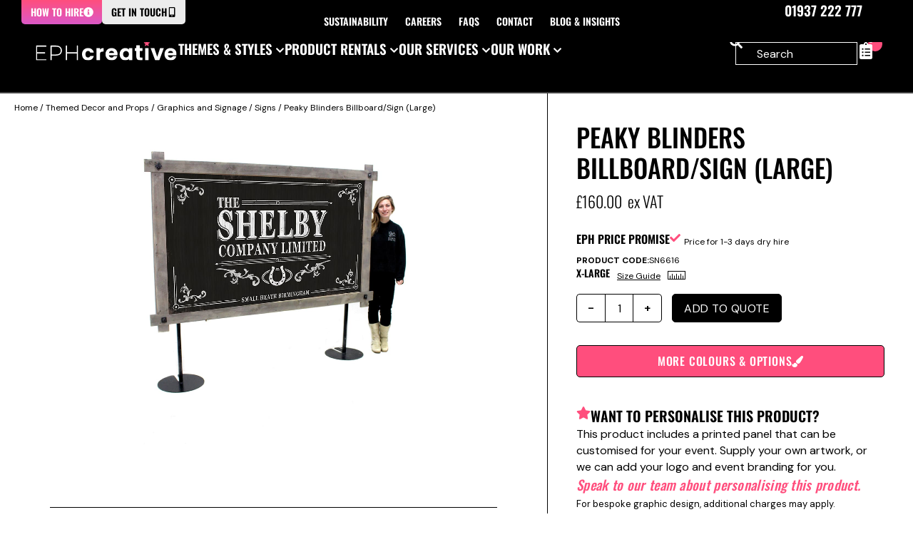

--- FILE ---
content_type: text/css
request_url: https://www.eventprophire.com/wp-content/uploads/elementor/css/post-99971.css?ver=1766484039
body_size: 1781
content:
.elementor-99971 .elementor-element.elementor-element-204a3708{--display:grid;--min-height:var(--megamenu-content-min-height2);--e-con-grid-template-columns:3fr 1fr;--e-con-grid-template-rows:repeat(1, 1fr);--grid-auto-flow:row;--padding-top:var(--spacing-m);--padding-bottom:var(--spacing-m);--padding-left:var(--spacing-m);--padding-right:var(--spacing-m);}.elementor-99971 .elementor-element.elementor-element-204a3708:not(.elementor-motion-effects-element-type-background), .elementor-99971 .elementor-element.elementor-element-204a3708 > .elementor-motion-effects-container > .elementor-motion-effects-layer{background-color:var( --e-global-color-primary );}.elementor-99971 .elementor-element.elementor-element-4fc47879{--display:flex;--justify-content:space-between;--border-radius:0px 0px 0px 0px;--padding-top:0;--padding-bottom:0;--padding-left:0;--padding-right:0;}.elementor-99971 .elementor-element.elementor-element-dee4ee4{--display:grid;--min-height:0px;--e-con-grid-template-columns:repeat(4, 1fr);--e-con-grid-template-rows:repeat(1, 1fr);--gap:0px 0px;--row-gap:0px;--column-gap:0px;--grid-auto-flow:row;--align-items:stretch;border-style:solid;--border-style:solid;border-width:0px 0px 1px 0px;--border-top-width:0px;--border-right-width:0px;--border-bottom-width:1px;--border-left-width:0px;border-color:var( --e-global-color-86b3343 );--border-color:var( --e-global-color-86b3343 );--padding-top:0;--padding-bottom:0;--padding-left:0;--padding-right:0;}.elementor-99971 .elementor-element.elementor-element-e5cfcc0{--display:flex;--min-height:0px;--justify-content:space-between;--gap:var(--spacing-s) var(--spacing-s);--row-gap:var(--spacing-s);--column-gap:var(--spacing-s);border-style:solid;--border-style:solid;border-width:0px 1px 0px 0px;--border-top-width:0px;--border-right-width:1px;--border-bottom-width:0px;--border-left-width:0px;border-color:var( --e-global-color-86b3343 );--border-color:var( --e-global-color-86b3343 );--padding-top:0;--padding-bottom:var(--spacing-s);--padding-left:0;--padding-right:var(--spacing-s);}.elementor-99971 .elementor-element.elementor-element-c27afab{--display:flex;--overflow:hidden;}.elementor-widget-image .widget-image-caption{font-family:var( --e-global-typography-text-font-family ), Oswald, Impact, Arial;font-weight:var( --e-global-typography-text-font-weight );}.elementor-99971 .elementor-element.elementor-element-72595aa img{height:150px;object-fit:cover;object-position:center center;}.elementor-widget-heading .elementor-heading-title{font-family:var( --e-global-typography-primary-font-family ), Oswald, Impact, Arial;font-weight:var( --e-global-typography-primary-font-weight );line-height:var( --e-global-typography-primary-line-height );}.elementor-99971 .elementor-element.elementor-element-bae15e1 .elementor-heading-title{font-family:"Oswald", Oswald, Impact, Arial;font-size:var(--text-size-l);font-weight:500;text-transform:uppercase;line-height:1.1em;color:var( --e-global-color-secondary );}.elementor-widget-text-editor{font-family:var( --e-global-typography-text-font-family ), Oswald, Impact, Arial;font-weight:var( --e-global-typography-text-font-weight );}.elementor-99971 .elementor-element.elementor-element-2ecce1c{column-gap:0px;font-family:"DM Sans", Oswald, Impact, Arial;font-size:14px;font-weight:400;line-height:1.3;letter-spacing:0px;color:var( --e-global-color-secondary );}.elementor-99971 .elementor-element.elementor-element-2ecce1c p{margin-block-end:0px;}.elementor-99971 .elementor-element.elementor-element-6d5ebff{--display:flex;--align-items:flex-start;--container-widget-width:calc( ( 1 - var( --container-widget-flex-grow ) ) * 100% );}.elementor-widget-button .elementor-button{font-family:var( --e-global-typography-accent-font-family ), Oswald, Impact, Arial;font-weight:var( --e-global-typography-accent-font-weight );}.elementor-99971 .elementor-element.elementor-element-5d09d83 .elementor-button{background-color:var( --e-global-color-86b3343 );font-family:var( --e-global-typography-724439a-font-family ), Oswald, Impact, Arial;font-size:var( --e-global-typography-724439a-font-size );font-weight:var( --e-global-typography-724439a-font-weight );line-height:var( --e-global-typography-724439a-line-height );letter-spacing:var( --e-global-typography-724439a-letter-spacing );fill:var( --e-global-color-secondary );color:var( --e-global-color-secondary );border-style:solid;border-width:0px 0px 0px 0px;border-color:var( --e-global-color-primary );padding:10px 15px 10px 15px;}.elementor-99971 .elementor-element.elementor-element-5d09d83 .elementor-button:hover, .elementor-99971 .elementor-element.elementor-element-5d09d83 .elementor-button:focus{background-color:var( --e-global-color-0beefc2 );color:var( --e-global-color-secondary );}.elementor-99971 .elementor-element.elementor-element-5d09d83 .elementor-button:hover svg, .elementor-99971 .elementor-element.elementor-element-5d09d83 .elementor-button:focus svg{fill:var( --e-global-color-secondary );}.elementor-99971 .elementor-element.elementor-element-94a0997{--display:flex;--justify-content:space-between;--gap:var(--spacing-s) var(--spacing-s);--row-gap:var(--spacing-s);--column-gap:var(--spacing-s);border-style:solid;--border-style:solid;border-width:0px 1px 0px 0px;--border-top-width:0px;--border-right-width:1px;--border-bottom-width:0px;--border-left-width:0px;border-color:var( --e-global-color-86b3343 );--border-color:var( --e-global-color-86b3343 );--padding-top:0;--padding-bottom:var(--spacing-s);--padding-left:var(--spacing-s);--padding-right:var(--spacing-s);}.elementor-99971 .elementor-element.elementor-element-1090bef{--display:flex;--overflow:hidden;}.elementor-99971 .elementor-element.elementor-element-f95652f img{height:150px;object-fit:cover;object-position:center left;}.elementor-99971 .elementor-element.elementor-element-3af493a .elementor-heading-title{font-family:"Oswald", Oswald, Impact, Arial;font-size:var(--text-size-l);font-weight:500;text-transform:uppercase;line-height:1.1em;color:var( --e-global-color-secondary );}.elementor-99971 .elementor-element.elementor-element-dafa6e3{column-gap:0px;font-family:"DM Sans", Oswald, Impact, Arial;font-size:14px;font-weight:400;line-height:1.3;letter-spacing:0px;color:var( --e-global-color-secondary );}.elementor-99971 .elementor-element.elementor-element-dafa6e3 p{margin-block-end:0px;}.elementor-99971 .elementor-element.elementor-element-b813852{--display:flex;--align-items:flex-start;--container-widget-width:calc( ( 1 - var( --container-widget-flex-grow ) ) * 100% );}.elementor-99971 .elementor-element.elementor-element-fc6dba1 .elementor-button{background-color:var( --e-global-color-86b3343 );font-family:var( --e-global-typography-724439a-font-family ), Oswald, Impact, Arial;font-size:var( --e-global-typography-724439a-font-size );font-weight:var( --e-global-typography-724439a-font-weight );line-height:var( --e-global-typography-724439a-line-height );letter-spacing:var( --e-global-typography-724439a-letter-spacing );fill:var( --e-global-color-secondary );color:var( --e-global-color-secondary );border-style:solid;border-width:0px 0px 0px 0px;border-color:var( --e-global-color-primary );padding:10px 15px 10px 15px;}.elementor-99971 .elementor-element.elementor-element-fc6dba1 .elementor-button:hover, .elementor-99971 .elementor-element.elementor-element-fc6dba1 .elementor-button:focus{background-color:var( --e-global-color-0beefc2 );color:var( --e-global-color-secondary );}.elementor-99971 .elementor-element.elementor-element-fc6dba1 .elementor-button:hover svg, .elementor-99971 .elementor-element.elementor-element-fc6dba1 .elementor-button:focus svg{fill:var( --e-global-color-secondary );}.elementor-99971 .elementor-element.elementor-element-57fab5a{--display:flex;--justify-content:space-between;--gap:var(--spacing-s) var(--spacing-s);--row-gap:var(--spacing-s);--column-gap:var(--spacing-s);border-style:solid;--border-style:solid;border-width:0px 1px 0px 0px;--border-top-width:0px;--border-right-width:1px;--border-bottom-width:0px;--border-left-width:0px;border-color:var( --e-global-color-86b3343 );--border-color:var( --e-global-color-86b3343 );--padding-top:0;--padding-bottom:var(--spacing-s);--padding-left:var(--spacing-s);--padding-right:var(--spacing-s);}.elementor-99971 .elementor-element.elementor-element-db414ca{--display:flex;--overflow:hidden;}.elementor-99971 .elementor-element.elementor-element-e56fded img{height:150px;object-fit:cover;object-position:center right;}.elementor-99971 .elementor-element.elementor-element-a16ea93 .elementor-heading-title{font-family:"Oswald", Oswald, Impact, Arial;font-size:var(--text-size-l);font-weight:500;text-transform:uppercase;line-height:1.1em;color:var( --e-global-color-secondary );}.elementor-99971 .elementor-element.elementor-element-6556f44{font-family:"DM Sans", Oswald, Impact, Arial;font-size:14px;font-weight:400;line-height:1.3;letter-spacing:0px;color:var( --e-global-color-secondary );}.elementor-99971 .elementor-element.elementor-element-6556f44 p{margin-block-end:0px;}.elementor-99971 .elementor-element.elementor-element-e2ca7a4{--display:flex;--align-items:flex-start;--container-widget-width:calc( ( 1 - var( --container-widget-flex-grow ) ) * 100% );}.elementor-99971 .elementor-element.elementor-element-b583986 .elementor-button{background-color:var( --e-global-color-86b3343 );font-family:var( --e-global-typography-724439a-font-family ), Oswald, Impact, Arial;font-size:var( --e-global-typography-724439a-font-size );font-weight:var( --e-global-typography-724439a-font-weight );line-height:var( --e-global-typography-724439a-line-height );letter-spacing:var( --e-global-typography-724439a-letter-spacing );fill:var( --e-global-color-secondary );color:var( --e-global-color-secondary );border-style:solid;border-width:0px 0px 0px 0px;border-color:var( --e-global-color-primary );padding:10px 15px 10px 15px;}.elementor-99971 .elementor-element.elementor-element-b583986 .elementor-button:hover, .elementor-99971 .elementor-element.elementor-element-b583986 .elementor-button:focus{background-color:var( --e-global-color-0beefc2 );color:var( --e-global-color-secondary );}.elementor-99971 .elementor-element.elementor-element-b583986 .elementor-button:hover svg, .elementor-99971 .elementor-element.elementor-element-b583986 .elementor-button:focus svg{fill:var( --e-global-color-secondary );}.elementor-99971 .elementor-element.elementor-element-6de4670{--display:flex;--justify-content:space-between;--gap:var(--spacing-s) var(--spacing-s);--row-gap:var(--spacing-s);--column-gap:var(--spacing-s);border-style:solid;--border-style:solid;border-width:0px 0px 0px 0px;--border-top-width:0px;--border-right-width:0px;--border-bottom-width:0px;--border-left-width:0px;border-color:var( --e-global-color-86b3343 );--border-color:var( --e-global-color-86b3343 );--padding-top:0;--padding-bottom:var(--spacing-s);--padding-left:var(--spacing-s);--padding-right:0;}.elementor-99971 .elementor-element.elementor-element-2cb6403{--display:flex;--overflow:hidden;}.elementor-99971 .elementor-element.elementor-element-b09e5fe img{height:150px;object-fit:cover;object-position:center center;}.elementor-99971 .elementor-element.elementor-element-6bcc87e .elementor-heading-title{font-family:"Oswald", Oswald, Impact, Arial;font-size:var(--text-size-l);font-weight:500;text-transform:uppercase;line-height:1.1em;color:var( --e-global-color-secondary );}.elementor-99971 .elementor-element.elementor-element-b9aa44c{font-family:"DM Sans", Oswald, Impact, Arial;font-size:14px;font-weight:400;line-height:1.3;letter-spacing:0px;color:var( --e-global-color-secondary );}.elementor-99971 .elementor-element.elementor-element-b9aa44c p{margin-block-end:0px;}.elementor-99971 .elementor-element.elementor-element-dd4cc81{--display:flex;--align-items:flex-start;--container-widget-width:calc( ( 1 - var( --container-widget-flex-grow ) ) * 100% );}.elementor-99971 .elementor-element.elementor-element-f651132 .elementor-button{background-color:var( --e-global-color-86b3343 );font-family:var( --e-global-typography-724439a-font-family ), Oswald, Impact, Arial;font-size:var( --e-global-typography-724439a-font-size );font-weight:var( --e-global-typography-724439a-font-weight );line-height:var( --e-global-typography-724439a-line-height );letter-spacing:var( --e-global-typography-724439a-letter-spacing );fill:var( --e-global-color-secondary );color:var( --e-global-color-secondary );border-style:solid;border-width:0px 0px 0px 0px;border-color:var( --e-global-color-primary );padding:10px 15px 10px 15px;}.elementor-99971 .elementor-element.elementor-element-f651132 .elementor-button:hover, .elementor-99971 .elementor-element.elementor-element-f651132 .elementor-button:focus{background-color:var( --e-global-color-0beefc2 );color:var( --e-global-color-secondary );}.elementor-99971 .elementor-element.elementor-element-f651132 .elementor-button:hover svg, .elementor-99971 .elementor-element.elementor-element-f651132 .elementor-button:focus svg{fill:var( --e-global-color-secondary );}.elementor-99971 .elementor-element.elementor-element-4cbd8486{--display:flex;--border-radius:var(--border-radius-s) var(--border-radius-s) var(--border-radius-s) var(--border-radius-s);}.elementor-99971 .elementor-element.elementor-element-75836317.elementor-element{--flex-grow:1;--flex-shrink:0;}@media(min-width:768px){.elementor-99971 .elementor-element.elementor-element-204a3708{--content-width:1600px;}.elementor-99971 .elementor-element.elementor-element-dee4ee4{--width:100%;}.elementor-99971 .elementor-element.elementor-element-e5cfcc0{--width:100%;}.elementor-99971 .elementor-element.elementor-element-94a0997{--width:100%;}.elementor-99971 .elementor-element.elementor-element-57fab5a{--width:100%;}.elementor-99971 .elementor-element.elementor-element-6de4670{--width:100%;}}@media(min-width:2400px){.elementor-99971 .elementor-element.elementor-element-204a3708{--grid-auto-flow:row;}.elementor-99971 .elementor-element.elementor-element-dee4ee4{--grid-auto-flow:row;}.elementor-widget-heading .elementor-heading-title{line-height:var( --e-global-typography-primary-line-height );}.elementor-99971 .elementor-element.elementor-element-5d09d83 .elementor-button{font-size:var( --e-global-typography-724439a-font-size );line-height:var( --e-global-typography-724439a-line-height );letter-spacing:var( --e-global-typography-724439a-letter-spacing );}.elementor-99971 .elementor-element.elementor-element-fc6dba1 .elementor-button{font-size:var( --e-global-typography-724439a-font-size );line-height:var( --e-global-typography-724439a-line-height );letter-spacing:var( --e-global-typography-724439a-letter-spacing );}.elementor-99971 .elementor-element.elementor-element-b583986 .elementor-button{font-size:var( --e-global-typography-724439a-font-size );line-height:var( --e-global-typography-724439a-line-height );letter-spacing:var( --e-global-typography-724439a-letter-spacing );}.elementor-99971 .elementor-element.elementor-element-f651132 .elementor-button{font-size:var( --e-global-typography-724439a-font-size );line-height:var( --e-global-typography-724439a-line-height );letter-spacing:var( --e-global-typography-724439a-letter-spacing );}}@media(max-width:1366px){.elementor-99971 .elementor-element.elementor-element-204a3708{--grid-auto-flow:row;}.elementor-99971 .elementor-element.elementor-element-dee4ee4{--grid-auto-flow:row;}.elementor-99971 .elementor-element.elementor-element-72595aa img{height:120px;}.elementor-widget-heading .elementor-heading-title{line-height:var( --e-global-typography-primary-line-height );}.elementor-99971 .elementor-element.elementor-element-bae15e1 .elementor-heading-title{font-size:var(--text-size-m);}.elementor-99971 .elementor-element.elementor-element-5d09d83 .elementor-button{font-size:var( --e-global-typography-724439a-font-size );line-height:var( --e-global-typography-724439a-line-height );letter-spacing:var( --e-global-typography-724439a-letter-spacing );}.elementor-99971 .elementor-element.elementor-element-f95652f img{height:120px;}.elementor-99971 .elementor-element.elementor-element-3af493a .elementor-heading-title{font-size:var(--text-size-m);}.elementor-99971 .elementor-element.elementor-element-fc6dba1 .elementor-button{font-size:var( --e-global-typography-724439a-font-size );line-height:var( --e-global-typography-724439a-line-height );letter-spacing:var( --e-global-typography-724439a-letter-spacing );}.elementor-99971 .elementor-element.elementor-element-e56fded img{height:120px;}.elementor-99971 .elementor-element.elementor-element-a16ea93 .elementor-heading-title{font-size:var(--text-size-m);}.elementor-99971 .elementor-element.elementor-element-b583986 .elementor-button{font-size:var( --e-global-typography-724439a-font-size );line-height:var( --e-global-typography-724439a-line-height );letter-spacing:var( --e-global-typography-724439a-letter-spacing );}.elementor-99971 .elementor-element.elementor-element-b09e5fe img{height:120px;}.elementor-99971 .elementor-element.elementor-element-6bcc87e .elementor-heading-title{font-size:var(--text-size-m);}.elementor-99971 .elementor-element.elementor-element-f651132 .elementor-button{font-size:var( --e-global-typography-724439a-font-size );line-height:var( --e-global-typography-724439a-line-height );letter-spacing:var( --e-global-typography-724439a-letter-spacing );}}@media(max-width:1024px){.elementor-99971 .elementor-element.elementor-element-204a3708{--grid-auto-flow:row;}.elementor-99971 .elementor-element.elementor-element-dee4ee4{--grid-auto-flow:row;}.elementor-widget-heading .elementor-heading-title{line-height:var( --e-global-typography-primary-line-height );}.elementor-99971 .elementor-element.elementor-element-5d09d83 .elementor-button{font-size:var( --e-global-typography-724439a-font-size );line-height:var( --e-global-typography-724439a-line-height );letter-spacing:var( --e-global-typography-724439a-letter-spacing );}.elementor-99971 .elementor-element.elementor-element-fc6dba1 .elementor-button{font-size:var( --e-global-typography-724439a-font-size );line-height:var( --e-global-typography-724439a-line-height );letter-spacing:var( --e-global-typography-724439a-letter-spacing );}.elementor-99971 .elementor-element.elementor-element-b583986 .elementor-button{font-size:var( --e-global-typography-724439a-font-size );line-height:var( --e-global-typography-724439a-line-height );letter-spacing:var( --e-global-typography-724439a-letter-spacing );}.elementor-99971 .elementor-element.elementor-element-f651132 .elementor-button{font-size:var( --e-global-typography-724439a-font-size );line-height:var( --e-global-typography-724439a-line-height );letter-spacing:var( --e-global-typography-724439a-letter-spacing );}}@media(max-width:767px){.elementor-99971 .elementor-element.elementor-element-204a3708{--e-con-grid-template-columns:1;--grid-auto-flow:row;}.elementor-99971 .elementor-element.elementor-element-dee4ee4{--e-con-grid-template-columns:repeat(1, 1fr);--grid-auto-flow:row;}.elementor-widget-heading .elementor-heading-title{line-height:var( --e-global-typography-primary-line-height );}.elementor-99971 .elementor-element.elementor-element-2ecce1c{font-size:var(--text-size-3xs);}.elementor-99971 .elementor-element.elementor-element-5d09d83 .elementor-button{font-size:var( --e-global-typography-724439a-font-size );line-height:var( --e-global-typography-724439a-line-height );letter-spacing:var( --e-global-typography-724439a-letter-spacing );}.elementor-99971 .elementor-element.elementor-element-dafa6e3{font-size:var(--text-size-3xs);}.elementor-99971 .elementor-element.elementor-element-fc6dba1 .elementor-button{font-size:var( --e-global-typography-724439a-font-size );line-height:var( --e-global-typography-724439a-line-height );letter-spacing:var( --e-global-typography-724439a-letter-spacing );}.elementor-99971 .elementor-element.elementor-element-6556f44{font-size:var(--text-size-3xs);}.elementor-99971 .elementor-element.elementor-element-b583986 .elementor-button{font-size:var( --e-global-typography-724439a-font-size );line-height:var( --e-global-typography-724439a-line-height );letter-spacing:var( --e-global-typography-724439a-letter-spacing );}.elementor-99971 .elementor-element.elementor-element-b9aa44c{font-size:var(--text-size-3xs);}.elementor-99971 .elementor-element.elementor-element-f651132 .elementor-button{font-size:var( --e-global-typography-724439a-font-size );line-height:var( --e-global-typography-724439a-line-height );letter-spacing:var( --e-global-typography-724439a-letter-spacing );}}/* Start custom CSS for button, class: .elementor-element-5d09d83 */.eph-btn-solid-mono-compact .elementor-button span  {
    text-wrap: nowrap !important
}/* End custom CSS */
/* Start custom CSS for container, class: .elementor-element-e5cfcc0 */.eph-megamenu-tab-content-grid-item h3 {
    transition: all 0.4s ease-in-out;
    opacity: 0.5;
}
.eph-megamenu-tab-content-grid-item:hover h3 {
    opacity: 1;
}
.eph-megamenu-tab-content-grid-item .eph-megamenu-theme-image {
    transition: all 0.4s ease-in-out;
}
.eph-megamenu-tab-content-grid-item:hover .eph-megamenu-theme-image {
    transform: scale(1.1);
}/* End custom CSS */
/* Start custom CSS for button, class: .elementor-element-fc6dba1 */.eph-btn-solid-mono-compact .elementor-button span  {
    text-wrap: nowrap !important
}/* End custom CSS */
/* Start custom CSS for container, class: .elementor-element-94a0997 */.eph-megamenu-tab-content-grid-item h3 {
    transition: all 0.4s ease-in-out;
    opacity: 0.5;
}
.eph-megamenu-tab-content-grid-item:hover h3 {
    opacity: 1;
}
.eph-megamenu-tab-content-grid-item .eph-megamenu-theme-image {
    transition: all 0.4s ease-in-out;
}
.eph-megamenu-tab-content-grid-item:hover .eph-megamenu-theme-image {
    transform: scale(1.1);
}/* End custom CSS */
/* Start custom CSS for button, class: .elementor-element-b583986 */.eph-btn-solid-mono-compact .elementor-button span  {
    text-wrap: nowrap !important
}/* End custom CSS */
/* Start custom CSS for container, class: .elementor-element-57fab5a */.eph-megamenu-tab-content-grid-item h3 {
    transition: all 0.4s ease-in-out;
    opacity: 0.5;
}
.eph-megamenu-tab-content-grid-item:hover h3 {
    opacity: 1;
}
.eph-megamenu-tab-content-grid-item .eph-megamenu-theme-image {
    transition: all 0.4s ease-in-out;
}
.eph-megamenu-tab-content-grid-item:hover .eph-megamenu-theme-image {
    transform: scale(1.1);
}/* End custom CSS */
/* Start custom CSS for button, class: .elementor-element-f651132 */.eph-btn-solid-mono-compact .elementor-button span  {
    text-wrap: nowrap !important
}/* End custom CSS */
/* Start custom CSS for container, class: .elementor-element-6de4670 */.eph-megamenu-tab-content-grid-item h3 {
    transition: all 0.4s ease-in-out;
    opacity: 0.5;
}
.eph-megamenu-tab-content-grid-item:hover h3 {
    opacity: 1;
}
.eph-megamenu-tab-content-grid-item .eph-megamenu-theme-image {
    transition: all 0.4s ease-in-out;
}
.eph-megamenu-tab-content-grid-item:hover .eph-megamenu-theme-image {
    transform: scale(1.1);
}/* End custom CSS */

--- FILE ---
content_type: image/svg+xml
request_url: https://www.eventprophire.com/wp-content/uploads/2024/12/eph-logo-text.svg
body_size: 2918
content:
<svg width="226" height="30" viewBox="0 0 226 30" fill="none" xmlns="http://www.w3.org/2000/svg">
<g clip-path="url(#clip0_2476_34116)">
<path d="M83.7354 14.5121C84.6129 14.5121 85.3554 14.7296 85.9404 15.1496C86.5254 15.5771 86.9454 16.1696 87.1929 16.9196C87.2379 17.0546 87.3579 17.1446 87.5004 17.1446H92.6229C92.7204 17.1446 92.8179 17.0996 92.8779 17.0171C92.9379 16.9346 92.9604 16.8371 92.9379 16.7396C92.4054 14.5571 91.3329 12.8321 89.7504 11.6171C88.1754 10.4021 86.1579 9.78711 83.7729 9.78711C81.9129 9.78711 80.2404 10.2071 78.7929 11.0471C77.3454 11.8796 76.1979 13.0796 75.3804 14.5946C74.5629 16.1021 74.1504 17.8871 74.1504 19.8971C74.1504 21.9071 74.5629 23.6846 75.3804 25.1996C76.1979 26.7146 77.3454 27.9071 78.7929 28.7471C80.2404 29.5796 81.9129 30.0071 83.7729 30.0071C86.1429 30.0071 88.1529 29.3771 89.7354 28.1246C91.3254 26.8796 92.3979 25.1696 92.9379 23.0621C92.9604 22.9646 92.9379 22.8596 92.8779 22.7846C92.8179 22.7021 92.7204 22.6571 92.6229 22.6571H87.5004C87.3654 22.6571 87.2379 22.7471 87.1929 22.8746C86.6529 24.4721 85.5204 25.2521 83.7354 25.2521C82.4679 25.2521 81.5004 24.8021 80.7654 23.8871C80.0229 22.9571 79.6479 21.6221 79.6479 19.9046C79.6479 18.1871 80.0229 16.8146 80.7654 15.8846C81.5004 14.9621 82.4679 14.5196 83.7354 14.5196V14.5121Z" fill="white"/>
<path d="M108.454 9.79492C107.112 9.79492 105.904 10.1024 104.854 10.7099C104.112 11.1449 103.459 11.6924 102.912 12.3599V10.1249C102.912 9.94492 102.762 9.79492 102.582 9.79492H97.7519C97.5719 9.79492 97.4219 9.94492 97.4219 10.1249V29.6699C97.4219 29.8499 97.5719 29.9999 97.7519 29.9999H102.582C102.762 29.9999 102.912 29.8499 102.912 29.6699V20.0699C102.912 18.3899 103.264 17.2049 103.962 16.5599C104.667 15.8999 105.747 15.5699 107.172 15.5699H108.447C108.627 15.5699 108.777 15.4199 108.777 15.2399V10.1249C108.777 9.94492 108.627 9.79492 108.447 9.79492H108.454Z" fill="white"/>
<path d="M126.44 10.9949C124.985 10.1999 123.32 9.79492 121.482 9.79492C119.645 9.79492 117.875 10.2149 116.405 11.0324C114.935 11.8574 113.772 13.0499 112.955 14.5799C112.145 16.1024 111.732 17.8874 111.732 19.8974C111.732 21.9074 112.152 23.6624 112.977 25.1849C113.802 26.7149 114.98 27.9149 116.465 28.7474C117.942 29.5799 119.637 29.9999 121.49 29.9999C123.792 29.9999 125.765 29.3849 127.347 28.1699C128.937 26.9624 130.025 25.3874 130.58 23.5049C130.61 23.4074 130.587 23.3024 130.527 23.2199C130.467 23.1374 130.37 23.0924 130.265 23.0924H125.142C125.022 23.0924 124.91 23.1599 124.85 23.2724C124.16 24.6899 123.02 25.3799 121.377 25.3799C120.23 25.3799 119.292 25.0274 118.512 24.2999C117.815 23.6549 117.38 22.7624 117.23 21.6524H130.61C130.767 21.6524 130.902 21.5399 130.932 21.3824C131.022 20.8199 131.075 20.1824 131.075 19.4849C131.075 17.5949 130.67 15.8849 129.867 14.4224C129.057 12.9524 127.91 11.7974 126.447 10.9949H126.44ZM118.595 15.3749C119.345 14.7074 120.245 14.3774 121.347 14.3774C122.45 14.3774 123.5 14.7224 124.295 15.4124C125.007 16.0274 125.405 16.8074 125.487 17.7974H117.29C117.5 16.7774 117.935 15.9674 118.595 15.3749Z" fill="white"/>
<path d="M154.287 9.79492H149.51C149.33 9.79492 149.187 9.93742 149.187 10.1174V12.2324C148.617 11.6324 147.935 11.1149 147.14 10.6874C146.045 10.0949 144.755 9.79492 143.307 9.79492C141.65 9.79492 140.127 10.2149 138.785 11.0399C137.442 11.8649 136.362 13.0574 135.582 14.5874C134.802 16.1099 134.412 17.8724 134.412 19.8224C134.412 21.7724 134.81 23.5799 135.582 25.1099C136.362 26.6474 137.442 27.8549 138.785 28.7024C140.127 29.5499 141.642 29.9849 143.277 29.9849C144.725 29.9849 146.022 29.6774 147.14 29.0774C147.942 28.6424 148.632 28.1174 149.187 27.5099V29.6774C149.187 29.8574 149.33 29.9999 149.51 29.9999H154.287C154.467 29.9999 154.61 29.8574 154.61 29.6774V10.1174C154.61 9.93742 154.467 9.79492 154.287 9.79492ZM140.555 17.0249C140.99 16.2524 141.56 15.6524 142.25 15.2549C142.94 14.8499 143.712 14.6474 144.53 14.6474C145.347 14.6474 146.127 14.8574 146.84 15.2699C147.552 15.6824 148.13 16.2824 148.55 17.0549C148.97 17.8349 149.187 18.7874 149.187 19.8899C149.187 20.9924 148.97 21.9449 148.55 22.7249C148.13 23.4974 147.552 24.0974 146.84 24.5099C146.127 24.9224 145.347 25.1324 144.522 25.1324C143.697 25.1324 142.97 24.9149 142.265 24.4949C141.56 24.0749 140.982 23.4524 140.555 22.6574C140.12 21.8549 139.902 20.9024 139.902 19.8224C139.902 18.7424 140.12 17.8049 140.555 17.0249Z" fill="white"/>
<path d="M170.496 9.79445H166.558V5.70695C166.558 5.52695 166.408 5.37695 166.228 5.37695H161.376C161.196 5.37695 161.046 5.52695 161.046 5.70695V9.79445H159.103C158.923 9.79445 158.773 9.94445 158.773 10.1245V14.1145C158.773 14.2945 158.923 14.4445 159.103 14.4445H161.046V23.707C161.046 27.8845 163.206 29.9995 167.466 29.9995H170.496C170.676 29.9995 170.826 29.8495 170.826 29.6695V25.5745C170.826 25.3945 170.676 25.2445 170.496 25.2445H168.261C167.616 25.2445 167.166 25.1245 166.918 24.8995C166.678 24.6745 166.558 24.2845 166.558 23.737V14.437H170.496C170.676 14.437 170.826 14.287 170.826 14.107V10.117C170.826 9.93695 170.676 9.78695 170.496 9.78695V9.79445Z" fill="white"/>
<path d="M175.482 9.79492H180.38C180.567 9.79492 180.71 9.94492 180.71 10.1249V29.6624C180.71 29.8499 180.56 29.9999 180.372 29.9999H175.475C175.287 29.9999 175.145 29.8499 175.145 29.6699V10.1324C175.145 9.94492 175.295 9.79492 175.482 9.79492Z" fill="white"/>
<path d="M204.664 9.79492H199.451C199.309 9.79492 199.181 9.88492 199.136 10.0274L194.554 24.0449L189.971 10.0274C189.926 9.89242 189.799 9.79492 189.656 9.79492H184.406C184.294 9.79492 184.196 9.84742 184.136 9.93742C184.076 10.0274 184.061 10.1399 184.099 10.2449L191.239 29.7824C191.284 29.9174 191.411 29.9999 191.554 29.9999H197.501C197.644 29.9999 197.764 29.9099 197.816 29.7824L204.986 10.2449C205.024 10.1399 205.009 10.0274 204.949 9.93742C204.889 9.84742 204.784 9.79492 204.679 9.79492H204.664Z" fill="white"/>
<path d="M224.292 14.4224C223.482 12.9524 222.334 11.7974 220.872 10.9949C219.417 10.1999 217.752 9.79492 215.914 9.79492C214.077 9.79492 212.307 10.2149 210.837 11.0324C209.367 11.8574 208.204 13.0499 207.387 14.5799C206.577 16.1024 206.164 17.8874 206.164 19.8974C206.164 21.9074 206.584 23.6624 207.409 25.1849C208.234 26.7149 209.412 27.9149 210.897 28.7474C212.374 29.5799 214.069 29.9999 215.922 29.9999C218.224 29.9999 220.197 29.3849 221.779 28.1699C223.369 26.9624 224.457 25.3874 225.012 23.5049C225.042 23.4074 225.019 23.3024 224.959 23.2199C224.899 23.1374 224.802 23.0924 224.697 23.0924H219.574C219.454 23.0924 219.342 23.1599 219.282 23.2724C218.592 24.6899 217.452 25.3799 215.809 25.3799C214.662 25.3799 213.724 25.0274 212.944 24.2999C212.247 23.6549 211.812 22.7624 211.662 21.6524H225.042C225.199 21.6524 225.334 21.5399 225.364 21.3824C225.454 20.8199 225.507 20.1824 225.507 19.4849C225.507 17.5949 225.102 15.8849 224.299 14.4224H224.292ZM213.027 15.3749C213.777 14.7074 214.677 14.3774 215.779 14.3774C216.882 14.3774 217.932 14.7224 218.727 15.4124C219.439 16.0274 219.837 16.8074 219.919 17.7974H211.722C211.932 16.7774 212.367 15.9674 213.027 15.3749Z" fill="white"/>
<path d="M16.6775 5.67773H0.875C0.665 5.67773 0.5 5.85023 0.5 6.05273V29.6177C0.5 29.8277 0.665 29.9927 0.875 29.9927H16.6775C16.8875 29.9927 17.0525 29.8202 17.0525 29.6177V28.5752C17.0525 28.3652 16.8875 28.2002 16.6775 28.2002H2.39V18.5552H14.705C14.915 18.5552 15.08 18.3827 15.08 18.1802V17.1377C15.08 16.9277 14.915 16.7627 14.705 16.7627H2.39V7.48523H16.6775C16.8875 7.48523 17.0525 7.31273 17.0525 7.11023V6.06773C17.0525 5.85773 16.8875 5.69273 16.6775 5.69273V5.67773Z" fill="white"/>
<path d="M39.3574 7.83773C37.6624 6.40523 35.2774 5.67773 32.2849 5.67773H24.1699C23.9599 5.67773 23.7949 5.85023 23.7949 6.05273V29.6177C23.7949 29.8277 23.9599 29.9927 24.1699 29.9927H25.3024C25.5124 29.9927 25.6774 29.8202 25.6774 29.6177V22.0877H32.2849C35.2774 22.0877 37.6624 21.3602 39.3574 19.9277C41.0749 18.4802 41.9449 16.4402 41.9449 13.8677C41.9449 11.2952 41.0749 9.28523 39.3574 7.83773ZM32.3524 20.2877H25.6774V7.47773H32.3524C34.8574 7.47773 36.7999 8.04023 38.1274 9.15773C39.4549 10.2677 40.0999 11.8127 40.0999 13.8677C40.0999 15.9227 39.4549 17.4977 38.1274 18.6077C36.7999 19.7252 34.8574 20.2877 32.3524 20.2877Z" fill="white"/>
<path d="M67.3628 5.67773H66.2303C66.0203 5.67773 65.8553 5.85023 65.8553 6.05273V16.7477H50.2028V6.05273C50.2028 5.84273 50.0378 5.67773 49.8278 5.67773H48.6953C48.4853 5.67773 48.3203 5.85023 48.3203 6.05273V29.6177C48.3203 29.8277 48.4853 29.9927 48.6953 29.9927H49.8278C50.0378 29.9927 50.2028 29.8202 50.2028 29.6177V18.5477H65.8553V29.6177C65.8553 29.8277 66.0203 29.9927 66.2303 29.9927H67.3628C67.5728 29.9927 67.7378 29.8202 67.7378 29.6177V6.06023C67.7378 5.85023 67.5728 5.68523 67.3628 5.68523V5.67773Z" fill="white"/>
</g>
<defs>
<clipPath id="clip0_2476_34116">
<rect width="225" height="30" fill="white" transform="translate(0.5)"/>
</clipPath>
</defs>
</svg>
